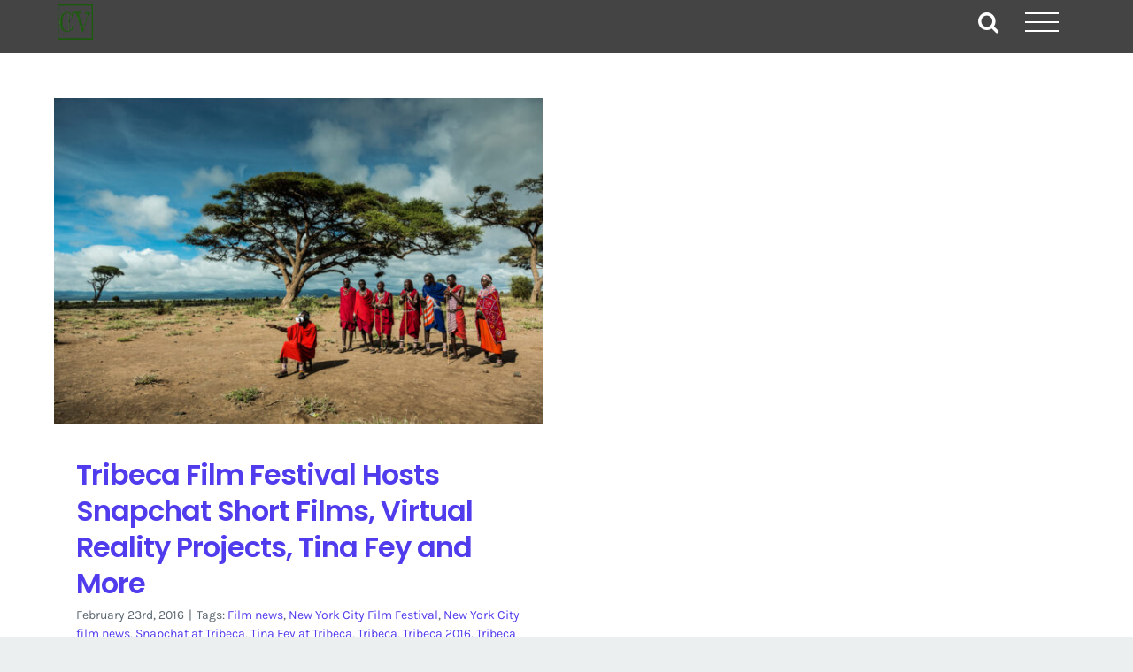

--- FILE ---
content_type: text/html; charset=UTF-8
request_url: https://crescentvale.com/tag/new-york-city-film-news/
body_size: 9990
content:
<!DOCTYPE html>
<html class="avada-html-layout-wide avada-html-header-position-top avada-html-is-archive avada-header-color-not-opaque avada-mobile-header-color-not-opaque" dir="ltr" lang="en-US" prefix="og: https://ogp.me/ns#" prefix="og: http://ogp.me/ns# fb: http://ogp.me/ns/fb#">
<head>
	<meta http-equiv="X-UA-Compatible" content="IE=edge" />
	<meta http-equiv="Content-Type" content="text/html; charset=utf-8"/>
	<meta name="viewport" content="width=device-width, initial-scale=1" />
	<title>New York City film news | Web Design and Content Marketing</title>
	<style>img:is([sizes="auto" i], [sizes^="auto," i]) { contain-intrinsic-size: 3000px 1500px }</style>
	
		<!-- All in One SEO 4.9.3 - aioseo.com -->
	<meta name="robots" content="max-image-preview:large" />
	<link rel="canonical" href="https://crescentvale.com/tag/new-york-city-film-news/" />
	<meta name="generator" content="All in One SEO (AIOSEO) 4.9.3" />
		<!-- All in One SEO -->

<!-- Google tag (gtag.js) consent mode dataLayer added by Site Kit -->
<script type="text/javascript" id="google_gtagjs-js-consent-mode-data-layer">
/* <![CDATA[ */
window.dataLayer = window.dataLayer || [];function gtag(){dataLayer.push(arguments);}
gtag('consent', 'default', {"ad_personalization":"denied","ad_storage":"denied","ad_user_data":"denied","analytics_storage":"denied","functionality_storage":"denied","security_storage":"denied","personalization_storage":"denied","region":["AT","BE","BG","CH","CY","CZ","DE","DK","EE","ES","FI","FR","GB","GR","HR","HU","IE","IS","IT","LI","LT","LU","LV","MT","NL","NO","PL","PT","RO","SE","SI","SK"],"wait_for_update":500});
window._googlesitekitConsentCategoryMap = {"statistics":["analytics_storage"],"marketing":["ad_storage","ad_user_data","ad_personalization"],"functional":["functionality_storage","security_storage"],"preferences":["personalization_storage"]};
window._googlesitekitConsents = {"ad_personalization":"denied","ad_storage":"denied","ad_user_data":"denied","analytics_storage":"denied","functionality_storage":"denied","security_storage":"denied","personalization_storage":"denied","region":["AT","BE","BG","CH","CY","CZ","DE","DK","EE","ES","FI","FR","GB","GR","HR","HU","IE","IS","IT","LI","LT","LU","LV","MT","NL","NO","PL","PT","RO","SE","SI","SK"],"wait_for_update":500};
/* ]]> */
</script>
<!-- End Google tag (gtag.js) consent mode dataLayer added by Site Kit -->
<link rel='dns-prefetch' href='//www.googletagmanager.com' />
<link rel="alternate" type="application/rss+xml" title="Web Design and Content Marketing &raquo; Feed" href="https://crescentvale.com/feed/" />
<link rel="alternate" type="application/rss+xml" title="Web Design and Content Marketing &raquo; Comments Feed" href="https://crescentvale.com/comments/feed/" />
		
		
		
				<link rel="alternate" type="application/rss+xml" title="Web Design and Content Marketing &raquo; New York City film news Tag Feed" href="https://crescentvale.com/tag/new-york-city-film-news/feed/" />
<link rel='stylesheet' id='aioseo/css/src/vue/standalone/blocks/table-of-contents/global.scss-css' href='https://crescentvale.com/wp-content/plugins/all-in-one-seo-pack/dist/Lite/assets/css/table-of-contents/global.e90f6d47.css?ver=4.9.3' type='text/css' media='all' />
<link rel='stylesheet' id='wp-components-css' href='https://crescentvale.com/wp-includes/css/dist/components/style.min.css?ver=6.8.3' type='text/css' media='all' />
<link rel='stylesheet' id='godaddy-styles-css' href='https://crescentvale.com/wp-content/mu-plugins/vendor/wpex/godaddy-launch/includes/Dependencies/GoDaddy/Styles/build/latest.css?ver=2.0.2' type='text/css' media='all' />
<link rel='stylesheet' id='fusion-dynamic-css-css' href='https://crescentvale.com/wp-content/uploads/fusion-styles/c91c6e0a38dff86e3312e0af2f4ac096.min.css?ver=3.14.2' type='text/css' media='all' />

<!-- Google tag (gtag.js) snippet added by Site Kit -->
<!-- Google Analytics snippet added by Site Kit -->
<script type="text/javascript" src="https://www.googletagmanager.com/gtag/js?id=GT-MJMG32P" id="google_gtagjs-js" async></script>
<script type="text/javascript" id="google_gtagjs-js-after">
/* <![CDATA[ */
window.dataLayer = window.dataLayer || [];function gtag(){dataLayer.push(arguments);}
gtag("set","linker",{"domains":["crescentvale.com"]});
gtag("js", new Date());
gtag("set", "developer_id.dZTNiMT", true);
gtag("config", "GT-MJMG32P");
/* ]]> */
</script>
<script></script><link rel="https://api.w.org/" href="https://crescentvale.com/wp-json/" /><link rel="alternate" title="JSON" type="application/json" href="https://crescentvale.com/wp-json/wp/v2/tags/3119" /><link rel="EditURI" type="application/rsd+xml" title="RSD" href="https://crescentvale.com/xmlrpc.php?rsd" />
<meta name="generator" content="Site Kit by Google 1.170.0" /><meta name="description" content="Scope out the 16 virtual reality projects set to debut at the 15th Annual Tribeca Film Festival in New York City on April 13-24. ">
<link rel="preload" href="https://crescentvale.com/wp-content/uploads/fusion-gfonts/qkB9XvYC6trAT55ZBi1ueQVIjQTD-JrIH2G7nytkHRyQ8p4wUje6bg.woff2" as="font" type="font/woff2" crossorigin><link rel="preload" href="https://crescentvale.com/wp-content/uploads/fusion-gfonts/pxiByp8kv8JHgFVrLEj6Z1xlFQ.woff2" as="font" type="font/woff2" crossorigin><style type="text/css" id="css-fb-visibility">@media screen and (max-width: 640px){.fusion-no-small-visibility{display:none !important;}body .sm-text-align-center{text-align:center !important;}body .sm-text-align-left{text-align:left !important;}body .sm-text-align-right{text-align:right !important;}body .sm-text-align-justify{text-align:justify !important;}body .sm-flex-align-center{justify-content:center !important;}body .sm-flex-align-flex-start{justify-content:flex-start !important;}body .sm-flex-align-flex-end{justify-content:flex-end !important;}body .sm-mx-auto{margin-left:auto !important;margin-right:auto !important;}body .sm-ml-auto{margin-left:auto !important;}body .sm-mr-auto{margin-right:auto !important;}body .fusion-absolute-position-small{position:absolute;width:100%;}.awb-sticky.awb-sticky-small{ position: sticky; top: var(--awb-sticky-offset,0); }}@media screen and (min-width: 641px) and (max-width: 1024px){.fusion-no-medium-visibility{display:none !important;}body .md-text-align-center{text-align:center !important;}body .md-text-align-left{text-align:left !important;}body .md-text-align-right{text-align:right !important;}body .md-text-align-justify{text-align:justify !important;}body .md-flex-align-center{justify-content:center !important;}body .md-flex-align-flex-start{justify-content:flex-start !important;}body .md-flex-align-flex-end{justify-content:flex-end !important;}body .md-mx-auto{margin-left:auto !important;margin-right:auto !important;}body .md-ml-auto{margin-left:auto !important;}body .md-mr-auto{margin-right:auto !important;}body .fusion-absolute-position-medium{position:absolute;width:100%;}.awb-sticky.awb-sticky-medium{ position: sticky; top: var(--awb-sticky-offset,0); }}@media screen and (min-width: 1025px){.fusion-no-large-visibility{display:none !important;}body .lg-text-align-center{text-align:center !important;}body .lg-text-align-left{text-align:left !important;}body .lg-text-align-right{text-align:right !important;}body .lg-text-align-justify{text-align:justify !important;}body .lg-flex-align-center{justify-content:center !important;}body .lg-flex-align-flex-start{justify-content:flex-start !important;}body .lg-flex-align-flex-end{justify-content:flex-end !important;}body .lg-mx-auto{margin-left:auto !important;margin-right:auto !important;}body .lg-ml-auto{margin-left:auto !important;}body .lg-mr-auto{margin-right:auto !important;}body .fusion-absolute-position-large{position:absolute;width:100%;}.awb-sticky.awb-sticky-large{ position: sticky; top: var(--awb-sticky-offset,0); }}</style>
<!-- Google AdSense meta tags added by Site Kit -->
<meta name="google-adsense-platform-account" content="ca-host-pub-2644536267352236">
<meta name="google-adsense-platform-domain" content="sitekit.withgoogle.com">
<!-- End Google AdSense meta tags added by Site Kit -->
<style type="text/css">.recentcomments a{display:inline !important;padding:0 !important;margin:0 !important;}</style>

<script type="application/ld+json" class="saswp-schema-markup-output">
[{"@context":"https:\/\/schema.org\/","@type":"BlogPosting","@id":"https:\/\/crescentvale.com\/2016\/02\/tribeca-film-festival-hosts-snapchat-short-films-virtual-reality-projects-tina-fey-and-more\/#BlogPosting","url":"https:\/\/crescentvale.com\/2016\/02\/tribeca-film-festival-hosts-snapchat-short-films-virtual-reality-projects-tina-fey-and-more\/","inLanguage":"en-US","mainEntityOfPage":"https:\/\/crescentvale.com\/2016\/02\/tribeca-film-festival-hosts-snapchat-short-films-virtual-reality-projects-tina-fey-and-more\/","headline":"Tribeca Film Festival Hosts Snapchat Short Films, Virtual Reality Projects, Tina Fey and More","description":"Worldwide Cultural is Celebrated at Tribeca 2016 The Tribeca Film Festival will be premiering over 20 virtual reality","articleBody":"Worldwide Cultural is Celebrated at Tribeca 2016  The Tribeca Film Festival will be premiering over 20 virtual reality installations\u00a0at the event this year. Tribeca\u00a0has noted that 16 of them will be making their world debut.    Maasai, a virtual reality project produced by Felix &amp; Paul Studios, will be making their mark at the event.\u00a0Felix &amp; Paul Studios will be a \u201cFeatured Creator\u201d at the Tribeca Festival Hub\u00a0for 2016.    The VR filmmakers will appear as part of Imagination Day and a selection of their work, including Inside Impact: East Africa with President Bill Clinton,\u00a0Cirque du Soleil\u2019s Inside the Box of Kurios, and Nomads: Maasai will be featured.  \u201cOur responsibility now, along with the talented Felix &amp; Paul Studios and Baobab Studios, is to fuel this new community\u2019s collective imagination,\u00a0create a place where ideas can be exchanged to make the stories even better, and push these new mediums forward.\u201d -\u00a0Genna Terranova, Festival Director  In addition to virtual reality projects, the festival will host featured speakers with Tina Fey and Tom Hanks.                The Tribeca Film Festival, sponsored by AT&amp;T, will host their 15th annual festival on\u00a0April 13-24, 2016 in New York City.    Tribeca Talks: Storytellers, is a series of in-depth conversations with leading creators taking place at the Tribeca Festival Hub and other venues. Tina Fey and Tom Hanks are among the first of the featured actors, artists, musicians, and writers to be announced.        World premiere of Magnolia Pictures\u2019 Metropolitan Museum of Art documentary The First Monday in May on Wednesday, April 13th.          New this year is the emerging field of micro films with Snapchat.\u00a0Tribeca Snapchat Shorts will showcase the filmmakers that utilize the Snapchat app, and produce\u00a0short films.    One interesting element behind\u00a0the\u00a0Tribeca Snapchat Shorts program is the contradictory purpose of application and how filmmakers have used it in the past. Snapchat is known for their\u00a0ephemeral film, (lasting for a very short time). The application allows users to film from their smart phone, and broadcast it to their followers for one day. This allows the servers at Snapchat the ability to save your video files, and remove the users ability to access them.    In a way they are supporting the filmmakers with server space, but in another way they are removing the option to access the video files at a later time. That aspect of being able to view a video days later removes the purpose of Snapchat.    Why wouldn't users just YouTube their work, and have a copy for themselves. The video file can be any size, and users can get paid for their original work.    In reality, Snapchat doesn't pay their producers, and should compensate them. But, Tribeca and the Discovery Channel feels the need to capitalize on this platform in 2016. I disagree with their thinking, but that is what a democracy is all about. If you are a young person, and you don't understand you should be paid for your work. Well, you should, and rarely use Snapchat. Broadcast on YouTube, and get paid for your work.    A jury of avid Snapchatters will pick the top ten stories. The winning Tribeca Snapchat Shorts will screen during the 2016 Tribeca Film Festival in New York City and may be featured on a Discover channel on Snapchat.        &nbsp;  TRIBECA SNAPCHAT SHORTS submissions open 2\/27. Your Snapchat may bring you to #TRIBECA2016! https:\/\/t.co\/nEirGGIqoa pic.twitter.com\/XrC1BUOoRU    \u2014 Tribeca (@Tribeca) February 22, 2016      THE REVENANT's acclaimed lensman Emmanuel Lubezki weighs in on the film vs. digital debate. https:\/\/t.co\/hF8TQtg2Nq pic.twitter.com\/0lherh188M  \u2014 Tribeca (@Tribeca) February 23, 2016","keywords":"Film news, New York City Film Festival, New York City film news, Snapchat at Tribeca, Tina Fey at Tribeca, Tribeca, Tribeca 2016, Tribeca Film Festival, Virtual Reality, ","datePublished":"2016-02-23T11:06:48-06:00","dateModified":"2016-09-27T00:23:00-05:00","author":{"@type":"Person","name":"Matthew McGuire","url":"https:\/\/crescentvale.com\/author\/mattmdmn\/","sameAs":["https:\/\/www.linkedin.com\/in\/matthewgmcguire"],"image":{"@type":"ImageObject","url":"https:\/\/secure.gravatar.com\/avatar\/f2e1f56f8e9758543e800a5d54d602e6a32fbbfb54f2302a86babfaa3ad96233?s=96&d=mm&r=g","height":96,"width":96}},"editor":{"@type":"Person","name":"Matthew McGuire","url":"https:\/\/crescentvale.com\/author\/mattmdmn\/","sameAs":["https:\/\/www.linkedin.com\/in\/matthewgmcguire"],"image":{"@type":"ImageObject","url":"https:\/\/secure.gravatar.com\/avatar\/f2e1f56f8e9758543e800a5d54d602e6a32fbbfb54f2302a86babfaa3ad96233?s=96&d=mm&r=g","height":96,"width":96}},"publisher":{"@type":"Organization","name":"Crescent Vale","url":"https:\/\/crescentvale.com","logo":{"@type":"ImageObject","url":"https:\/\/crescentvale.com\/wp-content\/uploads\/2016\/11\/logo1120.png","width":600,"height":600}},"image":[{"@type":"ImageObject","@id":"https:\/\/crescentvale.com\/2016\/02\/tribeca-film-festival-hosts-snapchat-short-films-virtual-reality-projects-tina-fey-and-more\/#primaryimage","url":"https:\/\/crescentvale.com\/wp-content\/uploads\/2016\/02\/Amboseli_May15_0876.jpg","width":"1200","height":"800","caption":"MAASAI - still from shooting on the ground courtesy of FELIX & PAUL STUDIOS. Photo by: Tribeca Film Festival"},{"@type":"ImageObject","url":"https:\/\/crescentvale.com\/wp-content\/uploads\/2016\/02\/Amboseli_May15_0876-1200x900.jpg","width":"1200","height":"900","caption":"MAASAI - still from shooting on the ground courtesy of FELIX & PAUL STUDIOS. Photo by: Tribeca Film Festival"},{"@type":"ImageObject","url":"https:\/\/crescentvale.com\/wp-content\/uploads\/2016\/02\/Amboseli_May15_0876-1200x675.jpg","width":"1200","height":"675","caption":"MAASAI - still from shooting on the ground courtesy of FELIX & PAUL STUDIOS. Photo by: Tribeca Film Festival"},{"@type":"ImageObject","url":"https:\/\/crescentvale.com\/wp-content\/uploads\/2016\/02\/Amboseli_May15_0876-800x800.jpg","width":"800","height":"800","caption":"MAASAI - still from shooting on the ground courtesy of FELIX & PAUL STUDIOS. Photo by: Tribeca Film Festival"},{"@type":"ImageObject","url":"https:\/\/crescentvale.com\/wp-content\/uploads\/2016\/02\/TH_headshot_2015-4-232x300.jpg","width":232,"height":300,"caption":"Tom Hanks. Photo by: Tribeca Film Festival"},{"@type":"ImageObject","url":"https:\/\/crescentvale.com\/wp-content\/uploads\/2016\/02\/TFey_EW__1_-240x300.jpg","width":240,"height":300,"caption":"Tina Fey. Photo by: Tribeca Film Festival"}]},

{"@context":"https:\/\/schema.org\/","@type":"BlogPosting","@id":"https:\/\/crescentvale.com\/2016\/02\/tribeca-film-festival-hosts-snapchat-short-films-virtual-reality-projects-tina-fey-and-more\/#BlogPosting","url":"https:\/\/crescentvale.com\/2016\/02\/tribeca-film-festival-hosts-snapchat-short-films-virtual-reality-projects-tina-fey-and-more\/","inLanguage":"en-US","mainEntityOfPage":"https:\/\/crescentvale.com\/2016\/02\/tribeca-film-festival-hosts-snapchat-short-films-virtual-reality-projects-tina-fey-and-more\/","headline":"Tribeca Film Festival Hosts Snapchat Short Films, Virtual Reality Projects, Tina Fey and More","description":"Worldwide Cultural is Celebrated at Tribeca 2016 The Tribeca Film Festival will be premiering over 20 virtual reality","articleBody":"Worldwide Cultural is Celebrated at Tribeca 2016  The Tribeca Film Festival will be premiering over 20 virtual reality installations\u00a0at the event this year. Tribeca\u00a0has noted that 16 of them will be making their world debut.    Maasai, a virtual reality project produced by Felix &amp; Paul Studios, will be making their mark at the event.\u00a0Felix &amp; Paul Studios will be a \u201cFeatured Creator\u201d at the Tribeca Festival Hub\u00a0for 2016.    The VR filmmakers will appear as part of Imagination Day and a selection of their work, including Inside Impact: East Africa with President Bill Clinton,\u00a0Cirque du Soleil\u2019s Inside the Box of Kurios, and Nomads: Maasai will be featured.  \u201cOur responsibility now, along with the talented Felix &amp; Paul Studios and Baobab Studios, is to fuel this new community\u2019s collective imagination,\u00a0create a place where ideas can be exchanged to make the stories even better, and push these new mediums forward.\u201d -\u00a0Genna Terranova, Festival Director  In addition to virtual reality projects, the festival will host featured speakers with Tina Fey and Tom Hanks.                The Tribeca Film Festival, sponsored by AT&amp;T, will host their 15th annual festival on\u00a0April 13-24, 2016 in New York City.    Tribeca Talks: Storytellers, is a series of in-depth conversations with leading creators taking place at the Tribeca Festival Hub and other venues. Tina Fey and Tom Hanks are among the first of the featured actors, artists, musicians, and writers to be announced.        World premiere of Magnolia Pictures\u2019 Metropolitan Museum of Art documentary The First Monday in May on Wednesday, April 13th.          New this year is the emerging field of micro films with Snapchat.\u00a0Tribeca Snapchat Shorts will showcase the filmmakers that utilize the Snapchat app, and produce\u00a0short films.    One interesting element behind\u00a0the\u00a0Tribeca Snapchat Shorts program is the contradictory purpose of application and how filmmakers have used it in the past. Snapchat is known for their\u00a0ephemeral film, (lasting for a very short time). The application allows users to film from their smart phone, and broadcast it to their followers for one day. This allows the servers at Snapchat the ability to save your video files, and remove the users ability to access them.    In a way they are supporting the filmmakers with server space, but in another way they are removing the option to access the video files at a later time. That aspect of being able to view a video days later removes the purpose of Snapchat.    Why wouldn't users just YouTube their work, and have a copy for themselves. The video file can be any size, and users can get paid for their original work.    In reality, Snapchat doesn't pay their producers, and should compensate them. But, Tribeca and the Discovery Channel feels the need to capitalize on this platform in 2016. I disagree with their thinking, but that is what a democracy is all about. If you are a young person, and you don't understand you should be paid for your work. Well, you should, and rarely use Snapchat. Broadcast on YouTube, and get paid for your work.    A jury of avid Snapchatters will pick the top ten stories. The winning Tribeca Snapchat Shorts will screen during the 2016 Tribeca Film Festival in New York City and may be featured on a Discover channel on Snapchat.        &nbsp;  TRIBECA SNAPCHAT SHORTS submissions open 2\/27. Your Snapchat may bring you to #TRIBECA2016! https:\/\/t.co\/nEirGGIqoa pic.twitter.com\/XrC1BUOoRU    \u2014 Tribeca (@Tribeca) February 22, 2016      THE REVENANT's acclaimed lensman Emmanuel Lubezki weighs in on the film vs. digital debate. https:\/\/t.co\/hF8TQtg2Nq pic.twitter.com\/0lherh188M  \u2014 Tribeca (@Tribeca) February 23, 2016","keywords":"Film news, New York City Film Festival, New York City film news, Snapchat at Tribeca, Tina Fey at Tribeca, Tribeca, Tribeca 2016, Tribeca Film Festival, Virtual Reality, ","datePublished":"2016-02-23T11:06:48-06:00","dateModified":"2016-09-27T00:23:00-05:00","author":{"@type":"Person","name":"Matthew McGuire","url":"https:\/\/crescentvale.com\/author\/mattmdmn\/","sameAs":["https:\/\/www.linkedin.com\/in\/matthewgmcguire"],"image":{"@type":"ImageObject","url":"https:\/\/secure.gravatar.com\/avatar\/f2e1f56f8e9758543e800a5d54d602e6a32fbbfb54f2302a86babfaa3ad96233?s=96&d=mm&r=g","height":96,"width":96}},"editor":{"@type":"Person","name":"Matthew McGuire","url":"https:\/\/crescentvale.com\/author\/mattmdmn\/","sameAs":["https:\/\/www.linkedin.com\/in\/matthewgmcguire"],"image":{"@type":"ImageObject","url":"https:\/\/secure.gravatar.com\/avatar\/f2e1f56f8e9758543e800a5d54d602e6a32fbbfb54f2302a86babfaa3ad96233?s=96&d=mm&r=g","height":96,"width":96}},"publisher":{"@type":"Organization","name":"Crescent Vale","url":"https:\/\/crescentvale.com","logo":{"@type":"ImageObject","url":"https:\/\/crescentvale.com\/wp-content\/uploads\/2016\/11\/logo1120.png","width":600,"height":600}},"image":[{"@type":"ImageObject","@id":"https:\/\/crescentvale.com\/2016\/02\/tribeca-film-festival-hosts-snapchat-short-films-virtual-reality-projects-tina-fey-and-more\/#primaryimage","url":"https:\/\/crescentvale.com\/wp-content\/uploads\/2016\/02\/Amboseli_May15_0876.jpg","width":"1200","height":"800","caption":"MAASAI - still from shooting on the ground courtesy of FELIX & PAUL STUDIOS. Photo by: Tribeca Film Festival"},{"@type":"ImageObject","url":"https:\/\/crescentvale.com\/wp-content\/uploads\/2016\/02\/Amboseli_May15_0876-1200x900.jpg","width":"1200","height":"900","caption":"MAASAI - still from shooting on the ground courtesy of FELIX & PAUL STUDIOS. Photo by: Tribeca Film Festival"},{"@type":"ImageObject","url":"https:\/\/crescentvale.com\/wp-content\/uploads\/2016\/02\/Amboseli_May15_0876-1200x675.jpg","width":"1200","height":"675","caption":"MAASAI - still from shooting on the ground courtesy of FELIX & PAUL STUDIOS. Photo by: Tribeca Film Festival"},{"@type":"ImageObject","url":"https:\/\/crescentvale.com\/wp-content\/uploads\/2016\/02\/Amboseli_May15_0876-800x800.jpg","width":"800","height":"800","caption":"MAASAI - still from shooting on the ground courtesy of FELIX & PAUL STUDIOS. Photo by: Tribeca Film Festival"},{"@type":"ImageObject","url":"https:\/\/crescentvale.com\/wp-content\/uploads\/2016\/02\/TH_headshot_2015-4-232x300.jpg","width":232,"height":300,"caption":"Tom Hanks. Photo by: Tribeca Film Festival"},{"@type":"ImageObject","url":"https:\/\/crescentvale.com\/wp-content\/uploads\/2016\/02\/TFey_EW__1_-240x300.jpg","width":240,"height":300,"caption":"Tina Fey. Photo by: Tribeca Film Festival"}]}]
</script>

<meta name="generator" content="Powered by WPBakery Page Builder - drag and drop page builder for WordPress."/>
<link rel="icon" href="https://crescentvale.com/wp-content/uploads/2014/03/cropped-cvlogo621-32x32.jpg" sizes="32x32" />
<link rel="icon" href="https://crescentvale.com/wp-content/uploads/2014/03/cropped-cvlogo621-192x192.jpg" sizes="192x192" />
<link rel="apple-touch-icon" href="https://crescentvale.com/wp-content/uploads/2014/03/cropped-cvlogo621-180x180.jpg" />
<meta name="msapplication-TileImage" content="https://crescentvale.com/wp-content/uploads/2014/03/cropped-cvlogo621-270x270.jpg" />
		<script type="text/javascript">
			var doc = document.documentElement;
			doc.setAttribute( 'data-useragent', navigator.userAgent );
		</script>
		<noscript><style> .wpb_animate_when_almost_visible { opacity: 1; }</style></noscript>
	</head>

<body class="archive tag tag-new-york-city-film-news tag-3119 wp-theme-Avada fusion-image-hovers fusion-pagination-sizing fusion-button_type-flat fusion-button_span-no fusion-button_gradient-linear avada-image-rollover-circle-no avada-image-rollover-yes avada-image-rollover-direction-fade wpb-js-composer js-comp-ver-7.9 vc_responsive fusion-body ltr no-tablet-sticky-header no-mobile-sticky-header no-mobile-slidingbar no-mobile-totop fusion-disable-outline fusion-sub-menu-fade mobile-logo-pos-center layout-wide-mode avada-has-boxed-modal-shadow-none layout-scroll-offset-full avada-has-zero-margin-offset-top fusion-top-header menu-text-align-center mobile-menu-design-flyout fusion-show-pagination-text fusion-header-layout-v6 avada-responsive avada-footer-fx-none avada-menu-highlight-style-bar fusion-search-form-clean fusion-main-menu-search-dropdown fusion-avatar-square avada-dropdown-styles avada-blog-layout-grid avada-blog-archive-layout-grid avada-header-shadow-no avada-menu-icon-position-left avada-has-megamenu-shadow avada-has-pagetitle-bg-full avada-has-main-nav-search-icon avada-has-breadcrumb-mobile-hidden avada-has-titlebar-bar_and_content avada-header-border-color-full-transparent avada-has-pagination-padding avada-flyout-menu-direction-right avada-ec-views-v1" data-awb-post-id="13965">
		<a class="skip-link screen-reader-text" href="#content">Skip to content</a>

	<div id="boxed-wrapper">
		
		<div id="wrapper" class="fusion-wrapper">
			<div id="home" style="position:relative;top:-1px;"></div>
							
					
			<header class="fusion-header-wrapper">
				<div class="fusion-header-v6 fusion-logo-alignment fusion-logo-center fusion-sticky-menu-1 fusion-sticky-logo-1 fusion-mobile-logo-1  fusion-header-has-flyout-menu">
					<div class="fusion-header-sticky-height"></div>
<div class="fusion-header">
	<div class="fusion-row">
		<div class="fusion-header-v6-content fusion-header-has-flyout-menu-content">
				<div class="fusion-logo" data-margin-top="5px" data-margin-bottom="5px" data-margin-left="5px" data-margin-right="5px">
			<a class="fusion-logo-link"  href="https://crescentvale.com/" >

						<!-- standard logo -->
			<img src="https://crescentvale.com/wp-content/uploads/2022/12/logo1120_5_adobe_express-80x80.png" srcset="https://crescentvale.com/wp-content/uploads/2022/12/logo1120_5_adobe_express-80x80.png 1x, https://crescentvale.com/wp-content/uploads/2022/12/logo1120_5_adobe_express-80x80.png 2x" width="80" height="80" style="max-height:80px;height:auto;" alt="Web Design and Content Marketing Logo" data-retina_logo_url="https://crescentvale.com/wp-content/uploads/2022/12/logo1120_5_adobe_express-80x80.png" class="fusion-standard-logo" />

											<!-- mobile logo -->
				<img src="https://crescentvale.com/wp-content/uploads/2022/12/logo1120_5_adobe_express-80x80.png" srcset="https://crescentvale.com/wp-content/uploads/2022/12/logo1120_5_adobe_express-80x80.png 1x, https://crescentvale.com/wp-content/uploads/2022/12/logo1120_5_adobe_express-80x80.png 2x" width="80" height="80" style="max-height:80px;height:auto;" alt="Web Design and Content Marketing Logo" data-retina_logo_url="https://crescentvale.com/wp-content/uploads/2022/12/logo1120_5_adobe_express-80x80.png" class="fusion-mobile-logo" />
			
											<!-- sticky header logo -->
				<img src="https://crescentvale.com/wp-content/uploads/2022/12/logo1120_5_adobe_express-80x80.png" srcset="https://crescentvale.com/wp-content/uploads/2022/12/logo1120_5_adobe_express-80x80.png 1x, https://crescentvale.com/wp-content/uploads/2022/12/logo1120_5_adobe_express-80x80.png 2x" width="80" height="80" style="max-height:80px;height:auto;" alt="Web Design and Content Marketing Logo" data-retina_logo_url="https://crescentvale.com/wp-content/uploads/2022/12/logo1120_5_adobe_express-80x80.png" class="fusion-sticky-logo" />
					</a>
		</div>
			<div class="fusion-flyout-menu-icons">
				
				
									<div class="fusion-flyout-search-toggle">
						<div class="fusion-toggle-icon">
							<div class="fusion-toggle-icon-line"></div>
							<div class="fusion-toggle-icon-line"></div>
							<div class="fusion-toggle-icon-line"></div>
						</div>
						<a class="fusion-icon awb-icon-search" aria-hidden="true" aria-label="Toggle Search" href="#"></a>
					</div>
				
				<a class="fusion-flyout-menu-toggle" aria-hidden="true" aria-label="Toggle Menu" href="#">
					<div class="fusion-toggle-icon-line"></div>
					<div class="fusion-toggle-icon-line"></div>
					<div class="fusion-toggle-icon-line"></div>
				</a>
			</div>
		</div>

		<div class="fusion-main-menu fusion-flyout-menu" role="navigation" aria-label="Main Menu">
			<ul id="menu-2024" class="fusion-menu"><li  id="menu-item-31204"  class="menu-item menu-item-type-post_type menu-item-object-page menu-item-home menu-item-31204"  data-item-id="31204"><a  href="https://crescentvale.com/" class="fusion-bar-highlight"><span class="menu-text">Home</span></a></li><li  id="menu-item-31201"  class="menu-item menu-item-type-post_type menu-item-object-page menu-item-31201"  data-item-id="31201"><a  href="https://crescentvale.com/aboutus/" class="fusion-bar-highlight"><span class="menu-text">About</span></a></li><li  id="menu-item-31202"  class="menu-item menu-item-type-post_type menu-item-object-page menu-item-31202"  data-item-id="31202"><a  href="https://crescentvale.com/blog/" class="fusion-bar-highlight"><span class="menu-text">Blog</span></a></li><li  id="menu-item-31301"  class="menu-item menu-item-type-post_type menu-item-object-page menu-item-31301"  data-item-id="31301"><a  href="https://crescentvale.com/contact/" class="fusion-bar-highlight"><span class="menu-text">Contact</span></a></li><li  id="menu-item-31556"  class="menu-item menu-item-type-custom menu-item-object-custom menu-item-31556"  data-item-id="31556"><a  href="https://www.ebay.com/usr/crescentvale" class="fusion-bar-highlight"><span class="menu-text">eBay</span></a></li><li  id="menu-item-31215"  class="menu-item menu-item-type-post_type menu-item-object-page menu-item-31215"  data-item-id="31215"><a  href="https://crescentvale.com/services/" class="fusion-bar-highlight"><span class="menu-text">Services</span></a></li><li  id="menu-item-31559"  class="menu-item menu-item-type-custom menu-item-object-custom menu-item-31559 fusion-flyout-menu-item-last"  data-item-id="31559"><a  href="https://www.youtube.com/crescentvale" class="fusion-bar-highlight"><span class="menu-text">YouTube</span></a></li></ul><ul id="menu-main-menu-1" class="fusion-menu"><li   class="menu-item menu-item-type-post_type menu-item-object-page menu-item-home menu-item-31204"  data-item-id="31204"><a  href="https://crescentvale.com/" class="fusion-bar-highlight"><span class="menu-text">Home</span></a></li><li   class="menu-item menu-item-type-post_type menu-item-object-page menu-item-31201"  data-item-id="31201"><a  href="https://crescentvale.com/aboutus/" class="fusion-bar-highlight"><span class="menu-text">About</span></a></li><li   class="menu-item menu-item-type-post_type menu-item-object-page menu-item-31202"  data-item-id="31202"><a  href="https://crescentvale.com/blog/" class="fusion-bar-highlight"><span class="menu-text">Blog</span></a></li><li   class="menu-item menu-item-type-post_type menu-item-object-page menu-item-31301"  data-item-id="31301"><a  href="https://crescentvale.com/contact/" class="fusion-bar-highlight"><span class="menu-text">Contact</span></a></li><li   class="menu-item menu-item-type-custom menu-item-object-custom menu-item-31556"  data-item-id="31556"><a  href="https://www.ebay.com/usr/crescentvale" class="fusion-bar-highlight"><span class="menu-text">eBay</span></a></li><li   class="menu-item menu-item-type-post_type menu-item-object-page menu-item-31215"  data-item-id="31215"><a  href="https://crescentvale.com/services/" class="fusion-bar-highlight"><span class="menu-text">Services</span></a></li><li   class="menu-item menu-item-type-custom menu-item-object-custom menu-item-31559 fusion-flyout-menu-item-last"  data-item-id="31559"><a  href="https://www.youtube.com/crescentvale" class="fusion-bar-highlight"><span class="menu-text">YouTube</span></a></li></ul>		</div>

					<div class="fusion-flyout-search">
						<form role="search" class="searchform fusion-search-form  fusion-search-form-clean" method="get" action="https://crescentvale.com/">
			<div class="fusion-search-form-content">

				
				<div class="fusion-search-field search-field">
					<label><span class="screen-reader-text">Search for:</span>
													<input type="search" value="" name="s" class="s" placeholder="Search..." required aria-required="true" aria-label="Search..."/>
											</label>
				</div>
				<div class="fusion-search-button search-button">
					<input type="submit" class="fusion-search-submit searchsubmit" aria-label="Search" value="&#xf002;" />
									</div>

				
			</div>


			
		</form>
					</div>
		
		<div class="fusion-flyout-menu-bg"></div>
	</div>
</div>
				</div>
				<div class="fusion-clearfix"></div>
			</header>
								
							<div id="sliders-container" class="fusion-slider-visibility">
					</div>
				
					
							
			<section class="avada-page-titlebar-wrapper" aria-label="Page Title Bar">
	<div class="fusion-page-title-bar fusion-page-title-bar-breadcrumbs fusion-page-title-bar-left">
		<div class="fusion-page-title-row">
			<div class="fusion-page-title-wrapper">
				<div class="fusion-page-title-captions">

					
					
				</div>

													
			</div>
		</div>
	</div>
</section>

						<main id="main" class="clearfix ">
				<div class="fusion-row" style="">
<section id="content" class=" full-width" style="width: 100%;">
	
	<div id="posts-container" class="fusion-blog-archive fusion-blog-layout-grid-wrapper fusion-blog-infinite fusion-clearfix">
	<div class="fusion-posts-container fusion-blog-layout-grid fusion-blog-layout-grid-2 isotope fusion-blog-equal-heights fusion-posts-container-infinite fusion-blog-rollover " data-pages="1">
		
		
													<article id="post-13965" class="fusion-post-grid  post fusion-clearfix post-13965 type-post status-publish format-standard has-post-thumbnail hentry category-entertainment category-film-news category-national-news category-new-york-city category-pop-culture category-tech-news category-tribeca-film-festival category-virtual-reality category-world-news category-youtube tag-film-news tag-new-york-city-film-festival tag-new-york-city-film-news tag-snapchat-at-tribeca tag-tina-fey-at-tribeca tag-tribeca tag-tribeca-2016 tag-tribeca-film-festival tag-virtual-reality">
														<div class="fusion-post-wrapper">
				
				
				
									
		<div class="fusion-flexslider flexslider fusion-flexslider-loading fusion-post-slideshow">
		<ul class="slides">
																		<li><div  class="fusion-image-wrapper" aria-haspopup="true">
				<img width="1200" height="800" src="https://crescentvale.com/wp-content/uploads/2016/02/Amboseli_May15_0876.jpg" class="attachment-full size-full lazyload wp-post-image" alt="MAASAI - still from shooting on the ground courtesy of FELIX &amp; PAUL STUDIOS. Photo by: Tribeca Film Festival" decoding="async" fetchpriority="high" srcset="data:image/svg+xml,%3Csvg%20xmlns%3D%27http%3A%2F%2Fwww.w3.org%2F2000%2Fsvg%27%20width%3D%271200%27%20height%3D%27800%27%20viewBox%3D%270%200%201200%20800%27%3E%3Crect%20width%3D%271200%27%20height%3D%27800%27%20fill-opacity%3D%220%22%2F%3E%3C%2Fsvg%3E" data-orig-src="https://crescentvale.com/wp-content/uploads/2016/02/Amboseli_May15_0876.jpg" data-srcset="https://crescentvale.com/wp-content/uploads/2016/02/Amboseli_May15_0876-200x133.jpg 200w, https://crescentvale.com/wp-content/uploads/2016/02/Amboseli_May15_0876-400x267.jpg 400w, https://crescentvale.com/wp-content/uploads/2016/02/Amboseli_May15_0876-600x400.jpg 600w, https://crescentvale.com/wp-content/uploads/2016/02/Amboseli_May15_0876-800x533.jpg 800w, https://crescentvale.com/wp-content/uploads/2016/02/Amboseli_May15_0876.jpg 1200w" data-sizes="auto" /><div class="fusion-rollover">
	<div class="fusion-rollover-content">

				
		
								
								
		
						<a class="fusion-link-wrapper" href="https://crescentvale.com/2016/02/tribeca-film-festival-hosts-snapchat-short-films-virtual-reality-projects-tina-fey-and-more/" aria-label="Tribeca Film Festival Hosts Snapchat Short Films, Virtual Reality Projects, Tina Fey and More"></a>
	</div>
</div>
</div>
</li>
																																																																														</ul>
	</div>
				
														<div class="fusion-post-content-wrapper">
				
				
				<div class="fusion-post-content post-content">
					<h2 class="entry-title fusion-post-title"><a href="https://crescentvale.com/2016/02/tribeca-film-festival-hosts-snapchat-short-films-virtual-reality-projects-tina-fey-and-more/">Tribeca Film Festival Hosts Snapchat Short Films, Virtual Reality Projects, Tina Fey and More</a></h2>
																<p class="fusion-single-line-meta"><span class="vcard rich-snippet-hidden"><span class="fn"><a href="https://crescentvale.com/author/mattmdmn/" title="Posts by Matthew McGuire" rel="author">Matthew McGuire</a></span></span><span class="updated rich-snippet-hidden">2016-09-27T00:23:00-05:00</span><span>February 23rd, 2016</span><span class="fusion-inline-sep">|</span><span class="meta-tags">Tags: <a href="https://crescentvale.com/tag/film-news/" rel="tag">Film news</a>, <a href="https://crescentvale.com/tag/new-york-city-film-festival/" rel="tag">New York City Film Festival</a>, <a href="https://crescentvale.com/tag/new-york-city-film-news/" rel="tag">New York City film news</a>, <a href="https://crescentvale.com/tag/snapchat-at-tribeca/" rel="tag">Snapchat at Tribeca</a>, <a href="https://crescentvale.com/tag/tina-fey-at-tribeca/" rel="tag">Tina Fey at Tribeca</a>, <a href="https://crescentvale.com/tag/tribeca/" rel="tag">Tribeca</a>, <a href="https://crescentvale.com/tag/tribeca-2016/" rel="tag">Tribeca 2016</a>, <a href="https://crescentvale.com/tag/tribeca-film-festival/" rel="tag">Tribeca Film Festival</a>, <a href="https://crescentvale.com/tag/virtual-reality/" rel="tag">Virtual Reality</a></span><span class="fusion-inline-sep">|</span></p>
																										<div class="fusion-content-sep sep-single sep-solid"></div>
						
					
					<div class="fusion-post-content-container">
											</div>
				</div>

				
																																<div class="fusion-meta-info">
																										<div class="fusion-alignleft">
										<a href="https://crescentvale.com/2016/02/tribeca-film-festival-hosts-snapchat-short-films-virtual-reality-projects-tina-fey-and-more/" class="fusion-read-more" aria-label="More on Tribeca Film Festival Hosts Snapchat Short Films, Virtual Reality Projects, Tina Fey and More">
											Read More										</a>
									</div>
								
																							</div>
															
									</div>
				
									</div>
							</article>

			
		
		
	</div>

			</div>
</section>
						
					</div>  <!-- fusion-row -->
				</main>  <!-- #main -->
				
				
								
					<div class="fusion-tb-footer fusion-footer"><div class="fusion-footer-widget-area fusion-widget-area"><div class="fusion-fullwidth fullwidth-box fusion-builder-row-1 fusion-flex-container nonhundred-percent-fullwidth non-hundred-percent-height-scrolling" style="--link_hover_color: hsla(var(--awb-color1-h),var(--awb-color1-s),var(--awb-color1-l),calc( var(--awb-color1-a) - 25% ));--link_color: var(--awb-color1);--awb-border-radius-top-left:0px;--awb-border-radius-top-right:0px;--awb-border-radius-bottom-right:0px;--awb-border-radius-bottom-left:0px;--awb-padding-top:32px;--awb-padding-bottom:0px;--awb-padding-bottom-medium:20px;--awb-background-color:var(--awb-color8);--awb-flex-wrap:wrap;" ><div class="fusion-builder-row fusion-row fusion-flex-align-items-stretch fusion-flex-content-wrap" style="max-width:1206.4px;margin-left: calc(-4% / 2 );margin-right: calc(-4% / 2 );"><div class="fusion-layout-column fusion_builder_column fusion-builder-column-0 fusion_builder_column_1_1 1_1 fusion-flex-column" style="--awb-bg-size:cover;--awb-width-large:100%;--awb-margin-top-large:25px;--awb-spacing-right-large:1.92%;--awb-margin-bottom-large:25px;--awb-spacing-left-large:1.92%;--awb-width-medium:100%;--awb-order-medium:0;--awb-spacing-right-medium:1.92%;--awb-margin-bottom-medium:0px;--awb-spacing-left-medium:1.92%;--awb-width-small:100%;--awb-order-small:0;--awb-margin-top-small:15px;--awb-spacing-right-small:1.92%;--awb-spacing-left-small:1.92%;"><div class="fusion-column-wrapper fusion-column-has-shadow fusion-flex-justify-content-flex-start fusion-content-layout-column"><div class="fusion-text fusion-text-1 md-text-align-center sm-text-align-center" style="--awb-font-size:13px;--awb-text-color:var(--awb-color1);"><p>© Copyright 2012 - 2026 | <a href="https://bit.ly/3pcsDfq">Avada Website Builder</a> by <a href="http://theme-fusion.com" target="_blank">ThemeFusion</a> | All Rights Reserved  |  Powered by <a href="http://wordpress.org" target="_blank">WordPress</a></p>
</div></div></div></div></div>
</div></div>
																</div> <!-- wrapper -->
		</div> <!-- #boxed-wrapper -->
				<a class="fusion-one-page-text-link fusion-page-load-link" tabindex="-1" href="#" aria-hidden="true">Page load link</a>

		<div class="avada-footer-scripts">
			<script type="text/javascript">var fusionNavIsCollapsed=function(e){var t,n;window.innerWidth<=e.getAttribute("data-breakpoint")?(e.classList.add("collapse-enabled"),e.classList.remove("awb-menu_desktop"),e.classList.contains("expanded")||window.dispatchEvent(new CustomEvent("fusion-mobile-menu-collapsed",{detail:{nav:e}})),(n=e.querySelectorAll(".menu-item-has-children.expanded")).length&&n.forEach(function(e){e.querySelector(".awb-menu__open-nav-submenu_mobile").setAttribute("aria-expanded","false")})):(null!==e.querySelector(".menu-item-has-children.expanded .awb-menu__open-nav-submenu_click")&&e.querySelector(".menu-item-has-children.expanded .awb-menu__open-nav-submenu_click").click(),e.classList.remove("collapse-enabled"),e.classList.add("awb-menu_desktop"),null!==e.querySelector(".awb-menu__main-ul")&&e.querySelector(".awb-menu__main-ul").removeAttribute("style")),e.classList.add("no-wrapper-transition"),clearTimeout(t),t=setTimeout(()=>{e.classList.remove("no-wrapper-transition")},400),e.classList.remove("loading")},fusionRunNavIsCollapsed=function(){var e,t=document.querySelectorAll(".awb-menu");for(e=0;e<t.length;e++)fusionNavIsCollapsed(t[e])};function avadaGetScrollBarWidth(){var e,t,n,l=document.createElement("p");return l.style.width="100%",l.style.height="200px",(e=document.createElement("div")).style.position="absolute",e.style.top="0px",e.style.left="0px",e.style.visibility="hidden",e.style.width="200px",e.style.height="150px",e.style.overflow="hidden",e.appendChild(l),document.body.appendChild(e),t=l.offsetWidth,e.style.overflow="scroll",t==(n=l.offsetWidth)&&(n=e.clientWidth),document.body.removeChild(e),jQuery("html").hasClass("awb-scroll")&&10<t-n?10:t-n}fusionRunNavIsCollapsed(),window.addEventListener("fusion-resize-horizontal",fusionRunNavIsCollapsed);</script><script type="speculationrules">
{"prefetch":[{"source":"document","where":{"and":[{"href_matches":"\/*"},{"not":{"href_matches":["\/wp-*.php","\/wp-admin\/*","\/wp-content\/uploads\/*","\/wp-content\/*","\/wp-content\/plugins\/*","\/wp-content\/themes\/Avada\/*","\/*\\?(.+)"]}},{"not":{"selector_matches":"a[rel~=\"nofollow\"]"}},{"not":{"selector_matches":".no-prefetch, .no-prefetch a"}}]},"eagerness":"conservative"}]}
</script>
<script type="text/javascript" src="https://crescentvale.com/wp-includes/js/dist/hooks.min.js?ver=4d63a3d491d11ffd8ac6" id="wp-hooks-js"></script>
<script type="text/javascript" src="https://crescentvale.com/wp-includes/js/dist/i18n.min.js?ver=5e580eb46a90c2b997e6" id="wp-i18n-js"></script>
<script type="text/javascript" id="wp-i18n-js-after">
/* <![CDATA[ */
wp.i18n.setLocaleData( { 'text direction\u0004ltr': [ 'ltr' ] } );
/* ]]> */
</script>
<script type="text/javascript" src="https://crescentvale.com/wp-content/plugins/contact-form-7/includes/swv/js/index.js?ver=6.1.4" id="swv-js"></script>
<script type="text/javascript" id="contact-form-7-js-before">
/* <![CDATA[ */
var wpcf7 = {
    "api": {
        "root": "https:\/\/crescentvale.com\/wp-json\/",
        "namespace": "contact-form-7\/v1"
    }
};
/* ]]> */
</script>
<script type="text/javascript" src="https://crescentvale.com/wp-content/plugins/contact-form-7/includes/js/index.js?ver=6.1.4" id="contact-form-7-js"></script>
<script type="text/javascript" src="https://crescentvale.com/wp-includes/js/jquery/jquery.min.js?ver=3.7.1" id="jquery-core-js"></script>
<script type="text/javascript" src="https://crescentvale.com/wp-content/plugins/google-site-kit/dist/assets/js/googlesitekit-consent-mode-bc2e26cfa69fcd4a8261.js" id="googlesitekit-consent-mode-js"></script>
<script type="text/javascript" src="https://crescentvale.com/wp-content/uploads/fusion-scripts/8c789152a20213e3d13cce09fbe04cab.min.js?ver=3.14.2" id="fusion-scripts-js"></script>
<script></script>				<script type="text/javascript">
				jQuery( document ).ready( function() {
					var ajaxurl = 'https://crescentvale.com/wp-admin/admin-ajax.php';
					if ( 0 < jQuery( '.fusion-login-nonce' ).length ) {
						jQuery.get( ajaxurl, { 'action': 'fusion_login_nonce' }, function( response ) {
							jQuery( '.fusion-login-nonce' ).html( response );
						});
					}
				});
				</script>
						</div>

			<section class="to-top-container to-top-right" aria-labelledby="awb-to-top-label">
		<a href="#" id="toTop" class="fusion-top-top-link">
			<span id="awb-to-top-label" class="screen-reader-text">Go to Top</span>

					</a>
	</section>
		</body>
</html>
